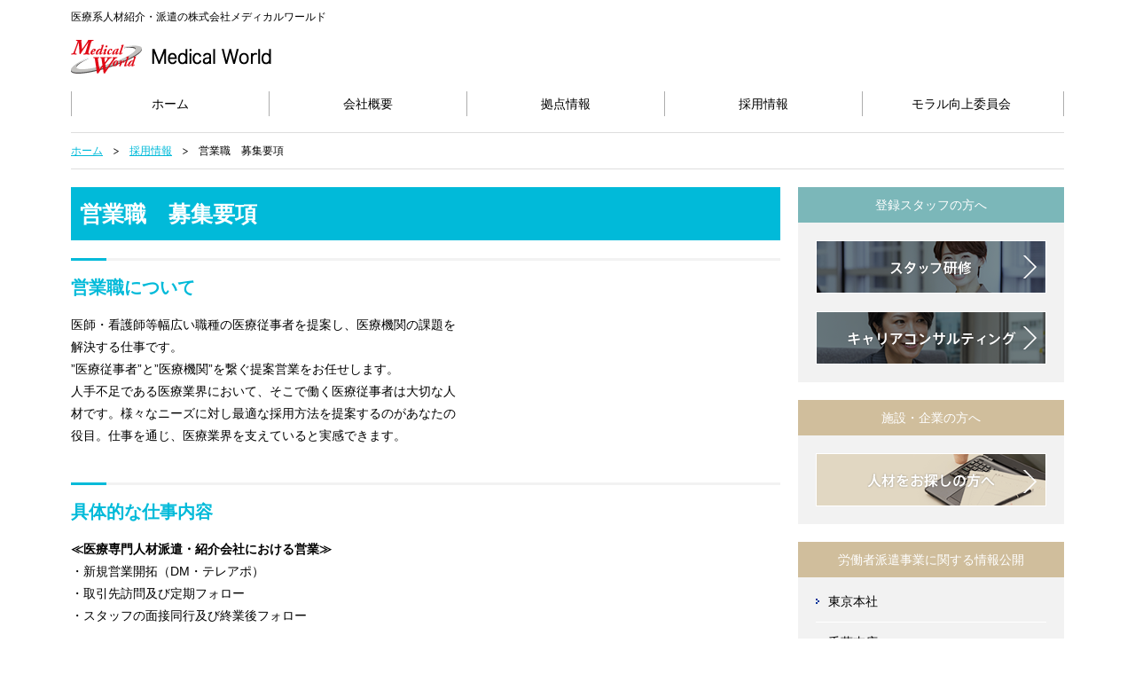

--- FILE ---
content_type: text/html; charset=UTF-8
request_url: https://home.medicalworld.co.jp/recruit_wp/%E5%96%B6%E6%A5%AD%E8%81%B7%E3%80%80%E5%8B%9F%E9%9B%86%E8%A6%81%E9%A0%85/
body_size: 18808
content:
<!DOCTYPE html>
<html lang="ja">
<head>
<meta charset="UTF-8">
<meta name="description" content="">
<meta name="keywords" content="">
<!-- Global site tag (gtag.js) - Google Analytics -->
<script async src="https://www.googletagmanager.com/gtag/js?id=UA-135976538-2"></script>
<script>
  window.dataLayer = window.dataLayer || [];
  function gtag(){dataLayer.push(arguments);}
  gtag('js', new Date());

  gtag('config', 'UA-135976538-2');
</script>
<meta http-equiv="x-ua-compatible" content="ie=edge">
<meta name="viewport" content="width=device-width, initial-scale=1, shrink-to-fit=no, maximum-scale=1.0, user-scalable=no">
<meta name="format-detection" content="telephone=no">

<script>(function(html){html.className = html.className.replace(/\bno-js\b/,'js')})(document.documentElement);</script>
<title>営業職　募集要項 | 株式会社メディカルワールド</title>

<!-- All In One SEO Pack 3.7.0[803,840] -->
<script type="application/ld+json" class="aioseop-schema">{}</script>
<link rel="canonical" href="https://home.medicalworld.co.jp/recruit_wp/営業職　募集要項/" />
			<script type="text/javascript" >
				window.ga=window.ga||function(){(ga.q=ga.q||[]).push(arguments)};ga.l=+new Date;
				ga('create', 'UA-135976538-2', 'auto');
				// Plugins
				
				ga('send', 'pageview');
			</script>
			<script async src="https://www.google-analytics.com/analytics.js"></script>
			<!-- All In One SEO Pack -->
<link rel='dns-prefetch' href='//s.w.org' />
<link rel="alternate" type="application/rss+xml" title="株式会社メディカルワールド &raquo; フィード" href="https://home.medicalworld.co.jp/feed/" />
<link rel="alternate" type="application/rss+xml" title="株式会社メディカルワールド &raquo; コメントフィード" href="https://home.medicalworld.co.jp/comments/feed/" />
		<script type="text/javascript">
			window._wpemojiSettings = {"baseUrl":"https:\/\/s.w.org\/images\/core\/emoji\/11\/72x72\/","ext":".png","svgUrl":"https:\/\/s.w.org\/images\/core\/emoji\/11\/svg\/","svgExt":".svg","source":{"concatemoji":"https:\/\/home.medicalworld.co.jp\/admin\/wp-includes\/js\/wp-emoji-release.min.js?ver=4.9.8"}};
			!function(a,b,c){function d(a,b){var c=String.fromCharCode;l.clearRect(0,0,k.width,k.height),l.fillText(c.apply(this,a),0,0);var d=k.toDataURL();l.clearRect(0,0,k.width,k.height),l.fillText(c.apply(this,b),0,0);var e=k.toDataURL();return d===e}function e(a){var b;if(!l||!l.fillText)return!1;switch(l.textBaseline="top",l.font="600 32px Arial",a){case"flag":return!(b=d([55356,56826,55356,56819],[55356,56826,8203,55356,56819]))&&(b=d([55356,57332,56128,56423,56128,56418,56128,56421,56128,56430,56128,56423,56128,56447],[55356,57332,8203,56128,56423,8203,56128,56418,8203,56128,56421,8203,56128,56430,8203,56128,56423,8203,56128,56447]),!b);case"emoji":return b=d([55358,56760,9792,65039],[55358,56760,8203,9792,65039]),!b}return!1}function f(a){var c=b.createElement("script");c.src=a,c.defer=c.type="text/javascript",b.getElementsByTagName("head")[0].appendChild(c)}var g,h,i,j,k=b.createElement("canvas"),l=k.getContext&&k.getContext("2d");for(j=Array("flag","emoji"),c.supports={everything:!0,everythingExceptFlag:!0},i=0;i<j.length;i++)c.supports[j[i]]=e(j[i]),c.supports.everything=c.supports.everything&&c.supports[j[i]],"flag"!==j[i]&&(c.supports.everythingExceptFlag=c.supports.everythingExceptFlag&&c.supports[j[i]]);c.supports.everythingExceptFlag=c.supports.everythingExceptFlag&&!c.supports.flag,c.DOMReady=!1,c.readyCallback=function(){c.DOMReady=!0},c.supports.everything||(h=function(){c.readyCallback()},b.addEventListener?(b.addEventListener("DOMContentLoaded",h,!1),a.addEventListener("load",h,!1)):(a.attachEvent("onload",h),b.attachEvent("onreadystatechange",function(){"complete"===b.readyState&&c.readyCallback()})),g=c.source||{},g.concatemoji?f(g.concatemoji):g.wpemoji&&g.twemoji&&(f(g.twemoji),f(g.wpemoji)))}(window,document,window._wpemojiSettings);
		</script>
		<style type="text/css">
img.wp-smiley,
img.emoji {
	display: inline !important;
	border: none !important;
	box-shadow: none !important;
	height: 1em !important;
	width: 1em !important;
	margin: 0 .07em !important;
	vertical-align: -0.1em !important;
	background: none !important;
	padding: 0 !important;
}
</style>
<link rel='https://api.w.org/' href='https://home.medicalworld.co.jp/wp-json/' />
<link rel="EditURI" type="application/rsd+xml" title="RSD" href="https://home.medicalworld.co.jp/admin/xmlrpc.php?rsd" />
<link rel="wlwmanifest" type="application/wlwmanifest+xml" href="https://home.medicalworld.co.jp/admin/wp-includes/wlwmanifest.xml" /> 
<link rel='prev' title='人材コーディネーター募集要項' href='https://home.medicalworld.co.jp/recruit_wp/%e4%ba%ba%e6%9d%90%e3%82%b3%e3%83%bc%e3%83%87%e3%82%a3%e3%83%8d%e3%83%bc%e3%82%bf%e3%83%bc%e5%8b%9f%e9%9b%86%e8%a6%81%e9%a0%85/' />
<link rel='next' title='総務・経理　募集要項' href='https://home.medicalworld.co.jp/recruit_wp/%e7%b7%8f%e5%8b%99%e3%83%bb%e7%b5%8c%e7%90%86%e3%80%80%e5%8b%9f%e9%9b%86%e8%a6%81%e9%a0%85/' />
<meta name="generator" content="WordPress 4.9.8" />
<link rel='shortlink' href='https://home.medicalworld.co.jp/?p=156' />
<link rel="alternate" type="application/json+oembed" href="https://home.medicalworld.co.jp/wp-json/oembed/1.0/embed?url=https%3A%2F%2Fhome.medicalworld.co.jp%2Frecruit_wp%2F%25e5%2596%25b6%25e6%25a5%25ad%25e8%2581%25b7%25e3%2580%2580%25e5%258b%259f%25e9%259b%2586%25e8%25a6%2581%25e9%25a0%2585%2F" />
<link rel="alternate" type="text/xml+oembed" href="https://home.medicalworld.co.jp/wp-json/oembed/1.0/embed?url=https%3A%2F%2Fhome.medicalworld.co.jp%2Frecruit_wp%2F%25e5%2596%25b6%25e6%25a5%25ad%25e8%2581%25b7%25e3%2580%2580%25e5%258b%259f%25e9%259b%2586%25e8%25a6%2581%25e9%25a0%2585%2F&#038;format=xml" />

<script src="https://code.jquery.com/jquery-3.2.1.min.js"></script>
<script src="/assets/common/js/jquery.cookie.js"></script>
<script src="/assets/common/js/function.js?201811291"></script>

<!-- Global site tag (gtag.js) - Google Analytics -->
<script async src="https://www.googletagmanager.com/gtag/js?id=UA-135976538-2"></script>
<script>
  window.dataLayer = window.dataLayer || [];
  function gtag(){dataLayer.push(arguments);}
  gtag('js', new Date());

  gtag('config', 'UA-135976538-2');
</script>
<meta http-equiv="x-ua-compatible" content="ie=edge">
<meta name="viewport" content="width=device-width, initial-scale=1, shrink-to-fit=no">
<meta name="format-detection" content="telephone=no">
<link rel="stylesheet" href="/assets/common/css/style.css">
<link rel="shortcut icon" href="https://home.medicalworld.co.jp/favicon.ico">
<link rel="stylesheet" href="/assets/top/css/style.css">

</head>
<body class="recruit_wp-template-default single single-recruit_wp postid-156 has-header-image has-sidebar colors-light">

<header class="c-header">
	<div class="c-wrapper">
		<h1 class="c-header-txt">医療系人材紹介・派遣の株式会社メディカルワールド</h1>
		<p class="c-header-logo"><a href="/">Medical World</a></p>
		<nav class="c-header-nav">
			<p class="c-header-spnav-menu"><a href="#"><span>メニュー</span></a></p>

<ul id="menu-header_menu" class="c-cfx menu"><li id="menu-item-8" class="menu-item menu-item-type-custom menu-item-object-custom menu-item-8"><a href="/">ホーム</a></li>
<li id="menu-item-9" class="menu-item menu-item-type-custom menu-item-object-custom menu-item-9"><a href="/outline/">会社概要</a></li>
<li id="menu-item-10" class="menu-item menu-item-type-custom menu-item-object-custom menu-item-10"><a href="/base/">拠点情報</a></li>
<li id="menu-item-11" class="menu-item menu-item-type-custom menu-item-object-custom menu-item-11"><a href="/recruit/">採用情報</a></li>
<li id="menu-item-12" class="menu-item menu-item-type-custom menu-item-object-custom menu-item-12"><a href="/moral/">モラル向上委員会</a></li>
</ul>
		</nav>
	</div>
</header>

<div class="c-main">


	<nav class="c-crumbs">
		<div class="c-wrapper">
			<ul class="c-cfx">
				<li><a href="/">ホーム</a></li><li><a href="/recruit/">採用情報</a></li><li><span>営業職　募集要項</span></li>
			</ul>
		</div>
	</nav>

	<div class="c-wrapper c-cfx">

		<div class="c-contents">
        
			<div class="c-ttl-01-wrp">
				<h1 class="c-ttl-01"><span>営業職　募集要項</span></h1>
			</div>
            
				<div>
<h2 class="c-ttl-02"><span>営業職について</span></h2>
<div>
<div class="c-contentbox-01 c-cfx">
<div class="c-contentbox-01-01">
<p>医師・看護師等幅広い職種の医療従事者を提案し、医療機関の課題を解決する仕事です。</p>
<p>”医療従事者”と”医療機関”を繋ぐ提案営業をお任せします。</p>
<p>人手不足である医療業界において、そこで働く医療従事者は大切な人材です。様々なニーズに対し最適な採用方法を提案するのがあなたの役目。仕事を通じ、医療業界を支えていると実感できます。</p>
</div>
</div>
</div>
</div>
<div class="c-mt-c4">
<h2 class="c-ttl-02"><span>具体的な仕事内容</span></h2>
<div>
<p><strong>≪医療専門人材派遣・紹介会社における営業≫</strong></p>
<p>・新規営業開拓（DM・テレアポ）</p>
<p>・取引先訪問及び定期フォロー</p>
<p>・スタッフの面接同行及び終業後フォロー</p>
</div>
</div>
<div class="c-mt-c4">
<h2 class="c-ttl-02"><span>応募資格</span></h2>
<div>
<p>≪職種・業種未経験、第二新卒を歓迎します！≫<br />
※高卒以上</p>
</div>
</div>
<div class="c-mt-c4">
<h2 class="c-ttl-02"><span>雇用形態</span></h2>
<div>
<p>正社員<br />
※試用期間（3ヶ月）があります。その間の給与・待遇に変化はありません。</p>
</div>
</div>
<div class="c-mt-c4">
<h2 class="c-ttl-02"><span>勤務地</span></h2>
<div>
<div>
<p>【東京本社】</p>
<p>〒105-0021<br />
東京都港区東新橋2-9-5　パラッツォマレーア4F・6F<br class="c-pc-none" /><a href="/base/tokyo/access.php" class="c-btn-04"><span>MAP</span></a><br />
各線「新橋駅」より徒歩8分<br />
都営大江戸線「汐留駅」より徒歩5分<br />
JR京浜東北線・山手線「浜松町駅」より徒歩8分</p>
</div>
<div class="c-mt-c2">
<p><span style="font-size: 14px;">※転勤は基本的にはありませんが、意思を確認したうえで相談することがあります。</span></p>
</div>
</div>
</div>
<div class="c-mt-c4">
<h2 class="c-ttl-02"><span>勤務時間</span></h2>
<div>
<p>9：00～18：00（休憩60分）</p>
<div class="c-mt-c2">
<p>※1年単位の変形労働時間制・週平均40時間以内。</p>
<p>※時期により8：00～20：00（シフト制）を採用します。</p>
</div>
</div>
</div>
<div class="c-mt-c4">
<h2 class="c-ttl-02"><span>給与</span></h2>
<div>
<p>月給18.8万円～24.0万円　＋賞与年2回<br />
高卒／月給18.8万円～短大・専門卒／月給20万円～<br />
大卒／月給21.6万円～</p>
<p>※当社規定により、経験・能力を考慮し、決定します。</p>
</div>
</div>
<div class="c-mt-c4">
<h2 class="c-ttl-02"><span>休日・休暇</span></h2>
<div>
<p>■完全週休2日制（土・日）</p>
<p>■祝日</p>
<p>■年末年始（12/30〜1/3）</p>
<p>■GW</p>
<p>■有給休暇</p>
<p>■慶弔休暇</p>
<p>【年間休日121日】</p>
</div>
</div>
<div class="c-mt-c3">
<h2 class="c-ttl-02"><span>福利厚生・待遇</span></h2>
<div>
<p>■昇給年1回（4月）</p>
<p>■賞与年2回（7月・12月）</p>
<p>■決算期賞与（業績による）</p>
<p>■交通費全額支給</p>
<p>■社会保険完備（雇用・労災・健康・厚生年金）</p>
<p>■役職手当</p>
</div>
</div>
<div class="c-mt-c4">
<h2 class="c-ttl-08"><span>応募・選考について</span></h2>
<div class=" c-mt-c3">
<h3 class="c-ttl-02"><span>入社までの流れ</span></h3>
<dl class="c-step">
<dt><span>1</span>履歴書・職務経歴書による書類選考</dt>
<dd>
<div class="c-step-dd-inner c-cfx">
<p class="c-step-dd-inner-pic"><img src="/assets/recruit/img/p-flow-01.jpg" alt="" /></p>
<p><!--


<div class="c-step-dd-inner-txts"></div>


--></p>
</div>
</dd>
</dl>
<dl class="c-step">
<dt><span>2</span>1次面接</dt>
<dd>
<div class="c-step-dd-inner c-cfx">
<p class="c-step-dd-inner-pic"><img src="/assets/recruit/img/p-flow-02.jpg" alt="" /></p>
<p><!--


<div class="c-step-dd-inner-txts"></div>


--></p>
</div>
</dd>
</dl>
<dl class="c-step">
<dt><span>3</span>2次面接（必要に応じ）</dt>
<dd>
<div class="c-cfx">
<p class="c-step-dd-inner-pic"><img src="/assets/recruit/img/p-flow-03.jpg" alt="" /></p>
<p><!--


<div class="c-step-dd-inner-txts"></div>


--></p>
</div>
</dd>
</dl>
<dl class="c-step">
<dt><span>4</span>内定！</dt>
<dd>
<div class="c-cfx">
<p class="c-step-dd-inner-pic"><img src="/assets/recruit/img/p-flow-04.jpg" alt="" /></p>
<div class="c-step-dd-inner-txts">
<p class="c-att-01">※ご応募から内定まで約1～3週間を想定しています。</p>
<p class="c-att-01">※営業職の募集勤務地は東京本社です。</p>
<p class="c-att-01">※面接日・入社日は希望を考慮します。</p>
</div>
</div>
</dd>
</dl>
</div>
<div class=" c-mt-c4">
<h3 class="c-ttl-02"><span>応募受付方法</span></h3>
<p>当ページの応募フォームもしくはお電話にてご応募ください。</p>
</div>
<div class=" c-mt-c4">
<h3 class="c-ttl-02"><span>面接地</span></h3>
<p>【東京本社】</p>
<p>〒105-0021 東京都港区東新橋2-9-5　パラッツォマレーア6F</p>
</div>
<div class=" c-mt-c4">
<h3 class="c-ttl-02"><span>連絡先</span></h3>
<p>【東京本社】</p>
<p>〒105-0021 東京都港区東新橋2-9-5　パラッツォマレーア4・5・6F</p>
<p>採用担当</p>
<p>TEL：<a href="tel:0354044830" class="c-tellink">03-5404-4830</a></p>
</div>
</div>
                
			<div class="c-mt-c4">
				<p class="c-btn-01"><a href="/recruit/form/"><span>採用エントリーフォーム</span></a></p>
			</div>

		</div>

		<div class="c-side">


<aside id="secondary" class="widget-area" role="complementary" aria-label="ブログサイドバー">
	<section id="custom_html-2" class="widget_text widget widget_custom_html"><div class="textwidget custom-html-widget">			<dl class="c-side-ind">
				<dt>登録スタッフの方へ</dt>
				<dd>
					<ul>
						<li><a href="https://www.medicalworld.co.jp/training_staff/"><img src="/assets/common/img/bt-side-02_off.png" alt="スタッフ研修"></a></li>
						<li><a href="https://www.medicalworld.co.jp/career/"><img src="/assets/common/img/bt-side-01_off.png" alt="キャリアコンサルティング"></a></li>
					</ul>
				</dd>
			</dl></div></section><section id="custom_html-3" class="widget_text widget widget_custom_html"><div class="textwidget custom-html-widget">			<dl class="c-side-ent">
				<dt>施設・企業の方へ</dt>
				<dd>
					<ul>
						<li><a href="https://www.medicalworld.co.jp/customer/"><img src="/assets/common/img/bt-side-03_off.png" alt="人材をお探しの方へ"></a></li>
					</ul>
				</dd>
			</dl></div></section><section id="custom_html-4" class="widget_text widget widget_custom_html"><div class="textwidget custom-html-widget">			<dl class="c-side-info">
				<dt>労働者派遣事業に関する情報公開</dt>
				<dd>
					<ul>
						<li><a href="/assets//pdf/hakenhou_tokyo.pdf" target="_blank">東京本社</a></li>
						<li><a href="/assets/pdf/hakenhou_chiba.pdf" target="_blank">千葉支店</a></li>
						<li><a href="/assets/pdf/hakenhou_yokohama.pdf" target="_blank">横浜支店</a></li>
					</ul>
				</dd>
			</dl></div></section><section id="custom_html-5" class="widget_text widget widget_custom_html"><div class="textwidget custom-html-widget">

			<dl class="c-side-info">
				<dt>派遣社員就業規則</dt>
				<dd>
					<ul>
						<li><a href="/assets/pdf/haken_shugyo_kisoku.pdf" target="_blank">派遣社員就業規則</a></li>
					</ul>
				</dd>
			</dl></div></section></aside><!-- #secondary -->

		</div>

	</div>
    

</div>


<footer class="c-footer">
	<div class="c-footer-gotop">
		<div class="c-wrapper">
			<a href="#" class="js-scroll"><span>ページの先頭へ</span></a>
		</div>
	</div>
	<div class="c-footer-nav">
		<div class="c-wrapper">
			<div class="c-footer-nav-wrapper-01">
				<p><a href="/"><img src="/assets/common/img/logo-footer-pc.png" alt="メディカルワールド"></a></p>
				<p class="pmark"><a href="https://privacymark.jp/" target="_blank"><img src="/assets/common/img/25000253_WH_jp.png" alt="メディカルワールド"></a></p>
			</div>
			<div class="c-footer-nav-wrapper-02 c-cfx">
				<div class="menu-footer_left-container c-footer-nav-01"><ul id="menu-footer_left" class="menu"><li id="menu-item-13" class="menu-item menu-item-type-custom menu-item-object-custom menu-item-13"><a href="/outline/"><span>会社概要</span></a></li>
<li id="menu-item-14" class="menu-item menu-item-type-custom menu-item-object-custom menu-item-14"><a href="/base/"><span>拠点情報</span></a></li>
<li id="menu-item-15" class="menu-item menu-item-type-custom menu-item-object-custom menu-item-15"><a href="/recruit/"><span>採用情報</span></a></li>
</ul></div>				<div class="menu-footer_center-container c-footer-nav-02"><ul id="menu-footer_center" class="menu"><li id="menu-item-16" class="menu-item menu-item-type-custom menu-item-object-custom menu-item-16"><a href="/moral/"><span>モラル向上委員会</span></a></li>
<li id="menu-item-17" class="menu-item menu-item-type-custom menu-item-object-custom menu-item-17"><a href="/info/"><span>インフォメーション</span></a></li>
</ul></div>				<div class="menu-footer_right-container c-footer-nav-03"><ul id="menu-footer_right" class="menu"><li id="menu-item-18" class="menu-item menu-item-type-custom menu-item-object-custom menu-item-18"><a href="https://www.medicalworld.co.jp/"><span>メディカルワールド求人・求職サイト</span></a></li>
<li id="menu-item-351" class="menu-item menu-item-type-post_type menu-item-object-page menu-item-351"><a href="https://home.medicalworld.co.jp/privacy/"><span>プライバシーポリシー</span></a></li>
<li id="menu-item-356" class="menu-item menu-item-type-custom menu-item-object-custom menu-item-356"><a href="https://home.medicalworld.co.jp/assets/pdf/haken_shugyo_kisoku.pdf"><span>派遣社員就業規則</span></a></li>
</ul></div>			</div>
		</div>
	</div>
	<div class="c-footer-copyright">
		<div class="c-wrapper">
			<p>(c) Medical World Co.,Ltd.</p>
		</div>
	</div>
	</div>
</footer>

<script type='text/javascript' src='https://home.medicalworld.co.jp/admin/wp-includes/js/wp-embed.min.js?ver=4.9.8'></script>

</body>
</html>

--- FILE ---
content_type: text/css
request_url: https://home.medicalworld.co.jp/assets/common/css/style.css
body_size: 47311
content:
@charset "UTF-8";
/*
*******************************************************************************************************
# common
*******************************************************************************************************
*/

/* reset
------------------------------------------*/

html, body, div, span, object, iframe, h1, h2, h3, h4, h5, h6, p, blockquote, pre, abbr, address, cite, code, del, dfn, em, img, ins, kbd, q, samp, small, strong, sub, sup, var, b, i, dl, dt, dd, ol, ul, li, fieldset, form, option, label, legend, table, caption, tbody, tfoot, thead, tr, th, td, article, aside, canvas, details, figcaption, figure, footer, header, hgroup, menu, nav, section, summary, time, mark, audio, video {
	margin:0;
	padding:0;
	outline:0;
	border:0;
	font-size:100%;
}

article, aside, dialog, figure, footer, header, hgroup, nav, section {
	display:block;
}

table{
	border-collapse:collapse;
	border-spacing:0;
}

caption,th{
	text-align:left;
}

input{
	margin:0;
	padding:0;
	outline:0;
	font-size:100%;
	-webkit-text-size-adjust:none;
}
/*
input, button, textarea, select{
	margin: 0;
	padding: 0;
	background: none;
	border: none;
	border-radius: 0;
	outline: none;
	-webkit-appearance: none;
	-moz-appearance: none;
	appearance: none;
}
*/
input[type="text"]{
	margin: 0;
	padding: 0;
	background: none;
	border: none;
	border-radius: 0;
	outline: none;
	-webkit-appearance: none;
	-moz-appearance: none;
	appearance: none;
}

input, select {
	vertical-align:middle;
}

ul, ol {
	list-style-type:none;
}

fieldset,img{
	border:none;
}

img {
	vertical-align:bottom;
	width:100%;
	height:auto;
}

sub{
	font-size:40%;
}

sup{
	font-size:40%;
}



/*
*******************************************************************************************************
# common
*******************************************************************************************************
*/

/* clearfix
------------------------------------------*/

.c-cfx{
	zoom:1;
}

.c-cfx:after{
	content:" ";
	display:block;
	height:0;
	clear:both;
	visibility:hidden;
}

.c-cfx {
	display: block;
}



/* link
------------------------------------------*/

a:link,
a:active,
a:hover,
a:visited{
	color:#01bad9;
	-webkit-tap-highlight-color:rgba(0,0,0,0.25);
	font-size:100%;
	text-decoration:underline;
}

a:hover{
	color:#008aa8;
	text-decoration:underline;
}

.c-hovr .c-aovr,
a:hover .c-aovr,
a.c-aovr:hover{
	-ms-filter:"progid:DXImageTransform.Microsoft.Alpha(Opacity=70)";
	filter: alpha(opacity=70);
	-moz-opacity:0.70;
	-khtml-opacity: 0.70;
	opacity: 0.70;
	zoom:1;
}

a.c-tellink{
	color:#000000;
	text-decoration:none;
}



/* pc-none / sp-none
------------------------------------------*/

.c-pc-none{
	display:none;
}

.c-sp-none{
	display:block;
}

@media only screen and (max-width: 767px){

	.c-pc-none{
		display:block;
	}

	.c-sp-none{
		display:none;
	}

}



/* body
------------------------------------------*/

body{
	background: #ffffff;
	-webkit-text-size-adjust:none;
	-ms-text-size-adjust:none;
	margin:0;
	color:#000000;
	font-size:62.5%;
	line-height:1.8;
	font-family: "ヒラギノ角ゴProN W3", "Hiragino Kaku Gothic ProN", "メイリオ", Meiryo, "ＭＳ Ｐゴシック", "MS PGothic", sans-serif;
	position:relative;
	word-break:break-all;
}

@media only screen and (max-width: 767px){

	body{
		width:100%;
	}

}



/*
*******************************************************************************************************
# layout
*******************************************************************************************************
*/

/* header
------------------------------------------*/

.c-header{
	padding:0 20px;
	text-align:center;
}

.c-header .c-wrapper{
	width:100%;
	max-width:1120px;
	height:149px;
/*	border-bottom:solid 1px #dedede;*/
	margin:0 auto;
	text-align:left;
	position:relative;
}

.c-header-txt{
	position:absolute;
	top:10px;
	left:0;
	font-size:12px;
	line-height:1.5;
	font-weight:400;
}

.c-header-logo{
	position:relative;
	top:44px;
	left:0;
	width:260px;
	height:40px;
}

.c-header-logo a{
	display:block;
	width:230px;
	height:40px;
	text-indent:-9999px;
	background:url('../img/logo-header-pc.png') no-repeat 0 0;
	background-size:230px 40px;
}

.c-header-nav{
	position:absolute;
	top:103px;
	left:0;
	width:100%;
}

.c-header-spnav-menu{
	display:none;
}

.c-header-nav ul{
	display:table;
	width:100%;
	height:28px;
	box-sizing:border-box;
	border-right:solid 1px #adadad;
}

.c-header-nav li{
	display:table-cell;
	width:20%;
	height:28px;
	box-sizing:border-box;
	border-left:solid 1px #adadad;
	text-align:center;
	vertical-align:middle;
}

.c-header-nav li a{
	display:block;
	font-size:14px;
	line-height:1;
	color:#000000;
	text-decoration:none;
}

.c-header-nav li a:hover{
	color:#01bad9;
}

.c-header-nav li a.js-act{
	color:#01bad9;
	font-weight:700;
}

.c-header-nav li:nth-of-type(7) a span{
	displayinline-block;
	padding:0 0 0 20px;
	position:relative;
}

.c-header-nav li:nth-of-type(7) a span:before{
	position:absolute;
	top:50%;
	left:0;
	margin:-8px 0 0 0;
	content:"";
	width:15px;
	height:15px;
	background:url('../img/icn-blank-darkblue.png') no-repeat 0 0;
	background-size:15px 15px;
}

.c-header-staff{
	position:absolute;
	top:0;
	right:0;
	width:18.3928%;
	min-width:180px;
	height:40px;
}

.c-header-staff > p{
	display:table;
	width:100%;
	height:40px;
}

.c-header-staff > p > a{
	display:table-cell;
	text-align:center;
	vertical-align:middle;
	background:#7bb7b9;
	border-radius:0 0 3px 3px;
	font-size:14px;
	line-height:1.2;
	color:#ffffff;
	text-decoration:none;
}

.c-header-staff > p > a > span{
	display:inline-block;
	padding:0 0 0 20px;
	position:relative;
}

.c-header-staff > p > a > span:before{
	position:absolute;
	top:50%;
	left:0;
	margin:-7px 0 0 0;
	content:"";
	width:14px;
	height:14px;
	background:url('../img/icn-arrow-blue.png') #ffffff no-repeat center center;
	background-size:4px 6px;
	border-radius:50%;
}

.c-header-sp{
	display:none;
}

@media only screen and (max-width: 767px){

	.c-header{
		padding:0 0;
		background:#ffffff;
		position:relative;
		z-index:89;
	}

	.c-header .c-wrapper{
		width:100%;
		height:45px;
		border-bottom:solid 1px #ffffff;
		position:relative;
	}

	.c-header-txt{
		display:none;
	}

	.c-header-logo{
		position:absolute;
		top:50%;
		left:50%;
		width:115px;
		height:20px;
		margin:-10px 0 0 -57.5px;
		z-index:91;
	}

	.c-header-logo a{
		display:block;
		width:115px;
		height:20px;
		text-indent:-9999px;
		background:url('../img/logo-header-pc.png') no-repeat 0 0;
		background-size:115px 20px;
		text-decoration:none;
	}

	.c-header-nav{
		position:absolute;
		top:0;
		left:0;
	}

	.c-header-spnav-menu{
		position:relative;
		display:table;
		width:45px;
		height:45px;
		background:#01bad9;
		z-index:90;
	}

	.c-header-spnav-menu a{
		display:table-cell;
		vertical-align:middle;
		text-align:center;
		text-decoration:none !important;
	}

	.c-header-spnav-menu a:hover{
		text-decoration:none;
	}

	.c-header-spnav-menu a > span{
		display:block;
		padding:30px 0 0 0;
		font-size:8px;
		line-height:10px;
		color:#ffffff;
		position:relative;
	}

	.c-header-spnav-menu a > span:before{
		position:absolute;
		top:50%;
		left:50%;
		width:18px;
		height:18px;
		margin:-9px 0 0 -9px;
		content:"";
		background:url('../img/icn-spnav-menu.png') no-repeat 0 0;
		background-size:18px 18px;
	}

	.c-header-nav ul{
		display:table;
		width:100%;
		height:auto;
		border-right:none;
		background:#ffffff;
		border-top:solid 1px #adadad;
		display:none;
		position:relative;
		z-index:100;
	}

	.c-header-nav li{
		display:block;
		width:100%;
		height:auto;
		border-left:none;
		border-bottom:solid 1px #adadad;
		text-align:left;
	}

	.c-header-nav li a{
		display:block;
		padding:10px;
		font-size:12px;
		line-height:1.2;
		color:#000000;
		text-decoration:none;
	}

	.c-header-nav li a.js-act{
		color:#000000;
		font-weight:400;
	}

	.c-header-staff{
		position:absolute;
		top:0;
		right:10px;
		width:140px;
		min-width:initial;
		height:30px;
	}

	.c-header-staff > p{
		display:table;
		width:100%;
		height:30px;
	}

	.c-header-staff > p > a{
		display:table-cell;
		text-align:center;
		vertical-align:middle;
		background:#7bb7b9;
		border-radius:0 0 3px 3px;
		font-size:10px;
		line-height:1.2;
		color:#ffffff;
		text-decoration:none;
	}

	.c-header-staff > p > a > span{
		display:inline-block;
		padding:0 0 0 16px;
		position:relative;
	}

	.c-header-staff > p > a > span:before{
		position:absolute;
		top:50%;
		left:0;
		margin:-6px 0 0 0;
		content:"";
		width:12px;
		height:12px;
		background:url('../img/icn-arrow-blue.png') #ffffff no-repeat center center;
		background-size:4px 6px;
		border-radius:50%;
	}

	.c-header-sp{
		display:block;
		box-sizing:border-box;
		position:absolute;
		top:37px;
		width:100%;
		height:45px;
		padding:0 0 0 45px;
		border-top:solid 1px #adadad;
	}

	.c-header-sp-nav{
		display:table;
		width:100%;
		height:45px;
	}

	.c-header-sp-nav-01{
		position:relative;
		display:table-cell;
		width:50%;
		vertical-align:middle;
		text-align:center;
		z-index:98;
	}

	.c-header-sp-nav-01 a{
		display:block;
		height:45px;
	}

	.c-header-sp-nav-01 a > span{
		display:inline-block;
		height:45px;
		line-height:45px;
		padding:0 0 0 25px;
		position:relative;
	}

	.c-header-sp-nav-01 a > span:before{
		position:absolute;
		top:50%;
		left:0;
		width:17px;
		height:20px;
		margin:-10px 0 0 0;
		content:"";
		background:url('../img/icn-spnav-search.png') no-repeat 0 0;
		background-size:17px 20px;
	}

	.c-header-sp-nav-02{
		position:relative;
		display:table-cell;
		width:50%;
		vertical-align:middle;
		text-align:center;
		z-index:98;
	}

	.c-header-sp-nav-02 a{
		display:block;
		height:45px;
	}

	.c-header-sp-nav-02 a > span{
		display:inline-block;
		height:45px;
		line-height:45px;
		padding:0 0 0 16px;
		position:relative;
	}

	.c-header-sp-nav-02 a > span:before{
		position:absolute;
		top:50%;
		left:0;
		width:11px;
		height:20px;
		margin:-10px 0 0 0;
		content:"";
		background:url('../img/icn-spnav-ragist.png') no-repeat 0 0;
		background-size:11px 20px;
	}

}



/* main
------------------------------------------*/

.c-main{
	padding:0 20px 70px 20px;
	text-align:center;
}

.c-main .c-wrapper{
	width:100%;
	max-width:1120px;
	margin:0 auto;
	text-align:left;
}

@media only screen and (max-width: 767px){

	.c-main{
		padding:0 0 0 0;
	}

}



/* crumbs
------------------------------------------*/

.c-crumbs{
	margin:0 0 20px 0;
}

.c-crumbs .c-wrapper{
	width:100%;
	max-width:1120px;
	margin:0 auto;
	text-align:left;
	border-top:solid 1px #dedede;
	border-bottom:solid 1px #dedede;
	font-size:12px;
	line-height:1.5;
}

.c-crumbs ul {
	padding:11px 0;
}

.c-crumbs ul > li{
	display:inline-block;
	margin:0 1em 0 0;
	padding:0 1.5em 0 0;
	background:url('../img/icn-arrow-crumbs.png') no-repeat right center;
	background-size:6px 7px;
}

.c-crumbs ul > li:last-child{
	background:none;
	margin:0 0 0 0;
	padding:0 0 0 0;
}

.c-crumbs ul > li:last-child{
	margin:0 0 0 0;
}

@media only screen and (max-width: 767px){

	.c-crumbs{
		display:none;
	}

}



/* contents
------------------------------------------*/

.c-contents{
	float:left;
	width:71.4286%;
	font-size:14px;
	line-height:1.8;
}

.c-contents.c-contents-wide{
	float:none;
	width:100%;
}

.c-contents-wide-inner-01{
	padding:0 100px;
}

@media only screen and (max-width: 767px){

	.c-contents{
		float:none;
		width:auto;
		padding:0 10px 30px 10px;
		line-height:1.5;
	}

	.c-contents.c-contents-wide{
		width:auto;
		padding:0 10px 30px 10px;
	}

	.c-contents-wide-inner-01{
		padding:0 0;
	}

}



/* side
------------------------------------------*/

.c-side{
	float:right;
	width:26.7857%;
}

.c-side-ind{

}

.c-side-ind dt{
	background:#7bb7b9;
	text-align:center;
	font-size:14px;
	line-height:20px;
	padding:10px 0;
	color:#ffffff;
}

.c-side-ind dd{
	background:#f2f2f2;
	padding:20px;
}

.c-side-ind dd > ul > li{
	margin:20px 0 0 0;
}

.c-side-ind dd > ul > li:first-child{
	margin:0 0 0 0;
}

.c-side-ent{
	margin:20px 0 0 0;
}

.c-side-ent dt{
	background:#d0be9c;
	text-align:center;
	font-size:14px;
	line-height:20px;
	padding:10px 0;
	color:#ffffff;
}

.c-side-ent dd{
	background:#f2f2f2;
	padding:20px;
}

.c-side-ent dd > ul > li{
	margin:20px 0 0 0;
}

.c-side-ent dd > ul > li:first-child{
	margin:0 0 0 0;
}

.c-side-info{
	margin:20px 0 0 0;
}

.c-side-info dt{
	background:#d0be9c;
	text-align:center;
	font-size:14px;
	line-height:20px;
	padding:10px 0;
	color:#ffffff;
}

.c-side-info dd{
	background:#f2f2f2;
	padding:5px 20px;
}

.c-side-info dd > ul > li{
	border-top:solid 1px #ffffff;
	font-size:14px;
	line-height:1.5;
}

.c-side-info dd > ul > li:nth-of-type(1){
	border-top:none;
}

.c-side-info dd > ul > li a{
	display:block;
	padding:12px 0 12px 14px;
	color:#000000;
	text-decoration:none;
	position:relative;
}

.c-side-info dd > ul > li a:before{
	position:absolute;
	top:50%;
	left:0;
	margin:-3px 0 0 0;
	width:4px;
	height:6px;
	content:"";
	background:url('../img/icn-arrow-darkblue.png') no-repeat center center;
	background-size:4px 6px;
}

@media only screen and (max-width: 767px){

	.c-side{
		display:none;
	}

	.c-side.c-side-top{
		display:block;
		float:none;
		width:auto;
		padding:0 10px 20px 10px;
		margin:20px 0 0 0;
	}

	.c-side-ind dt{
		background:none;
		text-align:left;
		font-size:14px;
		line-height:1.5;
		font-weight:700;
		color:#7bb7b9;
		padding:0 0;
	}

	.c-side-ind dd{
		background:#ffffff;
		padding:0;
	}

	.c-side-ind dd > ul > li{
		margin:10px 0 0 0;
	}

	.c-side-ind dd > ul > li:first-child{
		margin:5px 0 0 0;
	}

	.c-side-ent dt{
		background:none;
		text-align:left;
		font-size:14px;
		line-height:1.5;
		font-weight:700;
		color:#d0be9c;
		padding:0 0;
	}

	.c-side-ent dd{
		background:#ffffff;
		padding:0;
	}

	.c-side-ent dd > ul > li{
		margin:10px 0 0 0;
	}

	.c-side-ent dd > ul > li:first-child{
		margin:5px 0 0 0;
	}

	.c-side-info dt{
		background:none;
		text-align:left;
		font-size:14px;
		line-height:1.5;
		font-weight:700;
		color:#d0be9c;
		padding:0 0;
	}

	.c-side-info dd{
		background:#ffffff;
		padding:0;
	}

	.c-side-info dd > ul > li{
		border-bottom:solid 1px #f2f2f2;
		font-size:14px;
		line-height:1.5;
	}

	.c-side-info dd > ul > li a{
		display:block;
		padding:6px 0 6px 12px;
		color:#000000;
		text-decoration:none;
		position:relative;
	}

}



/* footer
------------------------------------------*/

.c-footer{

}

/* footer_gotop */

.c-footer-gotop{
	background:#adadad;
}

.c-footer-gotop a span{
	display:inline-block;
	padding:0 0 0 20px;
	position:relative;
}

.c-footer-gotop a span:before{
	display:inline-block;
	position:absolute;
	top:50%;
	left:2px;
	margin:-2px 0 0 0;
	content:"";
	width:6px;
	height:4px;
	background:url('../img/icn-arrow-white-up.png') no-repeat 0 0;
	background-size:6px 4px;

}

.c-footer-gotop .c-wrapper{
	width:100%;
	max-width:1120px;
	margin:0 auto;
}

.c-footer-gotop .c-wrapper a{
	display:block;
	font-size:14px;
	line-height:20px;
	padding:8px 0;
	text-align:center;
	color:#ffffff;
}

@media only screen and (max-width: 767px){

	.c-footer-gotop .c-wrapper a{
		font-size:12px;
		line-height:16px;
		padding:4px 0;
	}

}



/* footer_nav */

.c-footer-nav{
	background:#424242;
}

.c-footer-nav .c-wrapper{
	width:100%;
	max-width:1120px;
	margin:0 auto;
	display:table;
}

.c-footer-nav-wrapper-01{
	display:table-cell;
	vertical-align:top;
	width:240px;
	padding:40px 0 0 0;
}

.c-footer-nav-wrapper-01 p{
	width:110px;
	margin:0 0 0 35px;
	display:inherit;
}
.c-footer-nav-wrapper-01 p.pmark{
	width:90px;
}

.c-footer-nav-wrapper-02{
	display:table-cell;
	vertical-align:top;
	padding:40px 0 40px 0;
	font-size:13px;
	line-height:1.8;
}

.c-footer-nav-wrapper-02 > div a{
	color:#ffffff;
	text-decoration:none;
}

.c-footer-nav-wrapper-02 > div a > span{
	display:inline-block;
	padding:0 0 0 13px;
	position:relative;
}

.c-footer-nav-wrapper-02 > div > ul > li > a{
	font-weight:700;
}

.c-footer-nav-wrapper-02 > div > ul > li > a > span:before{
	position:absolute;
	top:50%;
	left:4px;
	margin:-3px 0 0 0;
	content:"";
	width:4px;
	height:6px;
	background:url('../img/icn-arrow-white.png') no-repeat 0 0;
	background-size:4px 6px;
}

.c-footer-nav-wrapper-02 > div.c-footer-nav-03 > ul > li:nth-of-type(1) > a > span:before{
	position:absolute;
	top:50%;
	left:1px;
	margin:-4px 0 0 0;
	content:"";
	width:8px;
	height:8px;
	background:url('../img/icn-blank-white.png') no-repeat 0 0;
	background-size:8px 8px;
}

.c-footer-nav-wrapper-02 > div.c-footer-nav-01{
	float:left;
	width:260px;
}

.c-footer-nav-wrapper-02 > div.c-footer-nav-02{
	float:left;
	width:260px;
}

.c-footer-nav-wrapper-02 > div.c-footer-nav-03{
	float:left;
	width:260px;
}
/*
.c-footer-nav-wrapper-02 > div.c-footer-nav-01 > ul > li:nth-of-type(2){
	margin-top:1em;
}

.c-footer-nav-wrapper-02 > div.c-footer-nav-02 > ul > li:nth-of-type(2){
	margin-top:1em;
}

.c-footer-nav-wrapper-02 > div.c-footer-nav-02 > ul > li:nth-of-type(4){
	margin-bottom:1em;
}

.c-footer-nav-wrapper-02 > div.c-footer-nav-03 > ul > li:nth-of-type(6){
	margin-top:1em;
}
*/
@media only screen and (max-width: 767px){
/*
	.c-footer-nav{
		padding:0 10px;
	}

	.c-footer-nav .c-wrapper{
		display:block;
	}

	.c-footer-nav-wrapper-01{
		display:block;
		width:100px;
		margin:0 auto;
		padding:20px 0 0 0;
	}

	.c-footer-nav-wrapper-01 p{
		width:100px;
		margin:0;
	}

	.c-footer-nav-wrapper-02{
		display:block;
		width:auto;
		max-width:500px;
		margin:0 auto;
		padding:15px 0 20px 0;
		font-size:10px;
		line-height:1.5;
	}

	.c-footer-nav-wrapper-02 > div > ul > li > a > span:before{
		margin:-2px 0 0 0;
	}

	.c-footer-nav-wrapper-02 > div.c-footer-nav-01{
		float:left;
		width:50%;
	}

	.c-footer-nav-wrapper-02 > div.c-footer-nav-02{
		float:right;
		width:50%;
	}

	.c-footer-nav-wrapper-02 > div.c-footer-nav-03{
		float:right;
		width:50%;
	}
*/
	.c-footer-nav{
		padding:0 0;
	}

	.c-footer-nav .c-wrapper{
		display:block;
		position:relative;
		padding:0 0 75px 0;
	}

	.c-footer-nav-wrapper-01{
		display:block;
		width:130px;
		margin:0 0 0 -70px;
		padding:0 0 0 0;
		position:absolute;
		bottom:10px;
		left:50%;
		text-align:center;
	}

	.c-footer-nav-wrapper-01 p{
		width:60px;
		margin:0 0 0 0;
		display:inline-block;
	}
	.c-footer-nav-wrapper-01 p.pmark{
		width:60px;
	}

	.c-footer-nav-wrapper-02{
		display:block;
		width:auto;
		max-width:100%;
		margin:0 0;
		padding:0 0 0 0;
		font-size:12px;
		line-height:1.2;
	}

	.c-footer-nav-wrapper-02 > div.c-footer-nav-01{
		float:none;
		width:100%;
	}

	.c-footer-nav-wrapper-02 > div.c-footer-nav-02{
		float:none;
		width:100%;
	}

	.c-footer-nav-wrapper-02 > div.c-footer-nav-03{
		float:none;
		width:100%;
	}

	.c-footer-nav-wrapper-02 > div > ul > li{
		margin:0 !important;
	}

	.c-footer-nav-wrapper-02 > div > ul > li > a{
		display:block;
		padding:10px;
		border-bottom:solid 1px #adadad;
	}

	.c-footer-nav-wrapper-02 > div > ul > li > a.js-sp-footer-acc-btn > span:before{
		top:55%;
		transform: rotate(90deg);
	}

	.c-footer-nav-wrapper-02 > div > ul > li.js-act > a.js-sp-footer-acc-btn > span:before{
		top:55%;
		transform: rotate(-90deg);
	}

	.c-footer-nav-wrapper-02 > div > ul > li > ul{
		display:none;
	}

	.c-footer-nav-wrapper-02 > div > ul > li > ul > li > a{
		display:block;
		padding:10px;
		border-bottom:solid 1px #adadad;
	}

}



/* footer-copyright */

.c-footer-copyright{
	background:#01bad9;
}

.c-footer-copyright .c-wrapper{
	width:100%;
	max-width:1120px;
	margin:0 auto;
}

.c-footer-copyright .c-wrapper p{
	font-size:12px;
	line-height:20px;
	color:#ffffff;
	padding:8px 0;
	text-align:center;
}

@media only screen and (max-width: 767px){

	.c-footer-copyright .c-wrapper p{
		font-size:8px;
		line-height:16px;
		padding:4px 0;
	}

}



/*
*******************************************************************************************************
# parts
*******************************************************************************************************
*/



/* form
------------------------------------------*/

label{
	display:inline-block;
	position:relative;
	padding:0 10px 0 20px;
}

label > input[type="checkbox"]{
	position:absolute;
	top:6px;
	left:0;
}

label > input[type="radio"]{
	position:absolute;
	top:6px;
	left:0;
}

@media only screen and (max-width: 767px){

	label{
		display:inline-block;
		position:relative;
		padding:0 10px 0 20px;
	}

	label > input[type="checkbox"]{
		position:absolute;
		top:4px;
		left:0;
	}

	label > input[type="radio"]{
		position:absolute;
		top:4px;
		left:0;
	}

}



/* overlay
------------------------------------------*/

.c-overlay{
	background:none;
	width:0;
	height:0;
}

.c-spnav-overlay{
	background:none;
	width:0;
	height:0;
}

@media only screen and (max-width: 767px){

	.c-overlay{
		position:fixed;
		top:0;
		left:0;
		width:100%;
		height:100%;
		background:rgba(0,0,0,0.6);
		z-index:100;
		display:none;
	}

	.c-spnav-overlay{
		position:absolute;
		top:0;
		left:0;
		width:100%;
		height:100%;
		background:rgba(0,0,0,0.6);
		z-index:88;
		display:none;
	}

}



/* flexbox
------------------------------------------*/

.c-flexbox-wrapper{
	display:-ms-flexbox;
	display:flex;
	-ms-flex-wrap:wrap;
	flex-wrap:wrap;
}

.c-flexbox{
	-webkit-flex: 1;
	flex: 1;
}

.c-flexbox-wrapper.c-flex-c5 .c-flexbox{
	-ms-flex: 0 0 20%;
	flex: 0 0 20%;
}

.c-flexbox-wrapper.c-flex-c4 .c-flexbox{
	-ms-flex: 0 0 25%;
	flex: 0 0 25%;
}

.c-flexbox-wrapper.c-flex-c3 .c-flexbox{
	-ms-flex: 0 0 33.3333%;
	flex: 0 0 33.3333%;
}

.c-flexbox-wrapper.c-flex-c3 .c-flexbox.c-flexbox-double{
	-ms-flex: 0 0 66.6666%;
	flex: 0 0 66.6666%;
}

.c-flexbox-wrapper.c-flex-c2 .c-flexbox{
	-ms-flex: 0 0 50%;
	flex: 0 0 50%;
}

@media only screen and (max-width: 767px){

	.c-flexbox-wrapper.c-flex-c5 .c-flexbox{
		-ms-flex: 0 0 25%;
		flex: 0 0 25%;
	}

}



/* ttl-01
------------------------------------------*/

.c-ttl-01{
	display:table;
	width:100%;
	height:60px;
	background:#01bad9;
	font-size:25px;
	line-height:1.2;
	color:#ffffff;
	font-weight:700;
	margin:0 0 20px 0;
}

.c-ttl-01 span{
	display:table-cell;
	height:60px;
	vertical-align:middle;
	padding:0 10px;
}

@media only screen and (max-width: 767px){

	.c-ttl-01-wrp{
		margin:0 -10px;
	}

	.c-ttl-01{
		display:table;
		width:100%;
		height:50px;
		background:#01bad9;
		font-size:16px;
		line-height:1.2;
		color:#ffffff;
		font-weight:700;
		margin:0 0 10px 0;
	}

	.c-ttl-01 span{
		display:table-cell;
		height:50px;
		vertical-align:middle;
		padding:0 10px;
	}

}



/* ttl-02
------------------------------------------*/

.c-ttl-02{
	display:block;
	width:100%;
	border-top:solid 3px #f2f2f2;
	font-size:20px;
	line-height:1.2;
	color:#01bad9;
	font-weight:700;
	position:relative;
}

.c-ttl-02:before{
	position:absolute;
	top:0;
	left:0;
	margin:-3px 0 0 0;
	width:40px;
	height:3px;
	content:"";
	background:#01bad9;
}

.c-ttl-02 > span{
	display:block;
	padding:18px 0;
	position:relative;
}

@media only screen and (max-width: 767px){

	.c-ttl-02{
		font-size:16px;
		line-height:1.2;
		margin:0 0 0 0;
	}

	.c-ttl-02 > span{
		padding:10px 0;
	}

}



/* ttl-03
------------------------------------------*/

.c-ttl-03{
	font-size:25px;
	line-height:1.2;
	color:#003399;
	font-weight:700;
}



/* ttl-04
------------------------------------------*/

.c-ttl-04{
	font-weight:700;
	color:#003399;
}



/* ttl-05
------------------------------------------*/

.c-ttl-05{
	display:table;
	width:100%;
	height:60px;
	border-bottom:solid 3px #f2f2f2;
	font-size:20px;
	line-height:1.2;
	color:#003399;
	font-weight:700;
	position:relative;
}

.c-ttl-05:before{
	position:absolute;
	top:100%;
	left:0;
	width:40px;
	height:3px;
	content:"";
	background:#003399;
}

.c-ttl-05 > span{
	display:table-cell;
	height:60px;
	vertical-align:middle;
}

@media only screen and (max-width: 767px){

}



/* ttl-06
------------------------------------------*/

.c-ttl-06{
	display:table;
	width:100%;
	height:110px;
	background:#edf1f8;
	margin:0 0 25px 0;
}

.c-ttl-06 > span{
	display:table-cell;
	height:110px;
	vertical-align:middle;
	padding:0 20px;
	font-size:25px;
	line-height:1.2;
	color:#003399;
}

@media only screen and (max-width: 767px){

	.c-ttl-06{
		display:block;
		width:auto;
		height:40px;
		margin:0 -10px 10px -10px;
	}

	.c-ttl-06 > span{
		height:40px;
		padding:0 10px;
		font-size:16px;
	}

}



/* ttl-07
------------------------------------------*/

.c-ttl-07{
	display:table;
	width:100%;
	height:60px;
	background:#003399;
	margin:0 0 25px 0;
}

.c-ttl-07 > span{
	display:table-cell;
	height:60px;
	vertical-align:middle;
	padding:0 10px;
	font-size:25px;
	line-height:1.2;
	color:#ffffff;
}

@media only screen and (max-width: 767px){

	.c-ttl-07{
		display:block;
		width:auto;
		height:40px;
		margin:0 -10px 10px -10px;
	}

	.c-ttl-07 > span{
		height:40px;
		font-size:16px;
	}

}



/* ttl-08
------------------------------------------*/

.c-ttl-08{
	display:table;
	width:100%;
	border-left:solid 8px #00bad9;
	background:#e5f8fb;
	border-radius:3px;
	box-sizing:border-box;
	border-collapse:separate;
	border-spacing:0;
	font-size:20px;
	line-height:1.2;
	color:#00bad9;
}

.c-ttl-08 span{
	display:table-cell;
	padding:8px 12px;
	border-radius:3px;
}

@media only screen and (max-width: 767px){

	.c-ttl-08{
		font-size:16px;
	}

	.c-ttl-08 span{
		padding:8px 8px;
	}

}



/* att-01
------------------------------------------*/

.c-att-01{
	padding:0 0 0 1em;
	text-indent:-1em;
}



/* txt-ss
------------------------------------------*/

.c-txt-ss{
	font-size:10px;
	color:#666666;
}



/* txt-s
------------------------------------------*/

.c-txt-s{
	font-size:12px;
}



/* txt-m
------------------------------------------*/

.c-txt-m{
	font-size:14px;
}



/* list-01
------------------------------------------*/

.c-list-01{

}

.c-list-01 > li{
	position:relative;
	padding:0 0 0 1em;
}

.c-list-01 > li:before{
	position:absolute;
	top:8px;
	left:0;
	content:"";
	width:8px;
	height:8px;
	background:#003399;
	border-radius:50%;
}

@media only screen and (max-width: 767px){

	.c-list-01 > li:before{
		top:6px;
	}

}

/* list-02
------------------------------------------*/

.c-list-02{

}

.c-list-02 li{
	background:url('/assets/common/img/icn-check.png') no-repeat left 5px;
	background-size:20px 20px;
	padding:0 0 0 25px;
	font-size:20px;
	line-height:30px;
	margin:15px 0 0 0;
}

@media only screen and (max-width: 767px){

	.c-list-02 li{
		background:url('/assets/common/img/icn-check.png') no-repeat left 3px;
		background-size:16px 16px;
		padding:0 0 0 20px;
		font-size:16px;
		line-height:24px;
		margin:10px 0 0 0;
	}

}


.c-list-02 li:nth-of-type(1){
	margin:0 0 0 0;
}



/* list-03
------------------------------------------*/

.c-list-03{

}

.c-list-03 li{
	display:inline-block;
	margin:0 2em 0 0;
}

.c-list-03 li:last-child{
	margin:0 0 0 0;
}

@media only screen and (max-width: 767px){

	.c-list-03 li{
		display:block;
		margin:0 0 0 0;
	}

}



/* list-04
------------------------------------------*/

.c-list-04{

}

.c-list-04 li{
	position:relative;
	padding:0 0 0 1em;
}

.c-list-04 li:before{
	position:absolute;
	top:0;
	left:0;
	width:1em;
	height:1.8em;
	content:"・";
}

@media only screen and (max-width: 767px){

	.c-list-04 li:before{
		height:1.5em;
	}

}



/* olist-01
------------------------------------------*/

.c-olist-01{

}

.c-olist-01 > li{

}

.c-olist-01 > li > p > span{
	display:block;
	margin:-1.8em 0 0 2em;
}

@media only screen and (max-width: 767px){

	.c-olist-01 > li > p > span{
		margin:-1.5em 0 0 2em;
	}

}



/* tbl-01
------------------------------------------*/

.c-tbl-01{
	width:100%;
}

.c-tbl-01 tr th{
	font-weight:400;
	color:#5F80B3;
	vertical-align:top;
	padding:0 0 15px 0;
}

.c-tbl-01 tr td{
	padding:0 0 15px 20px;
	vertical-align:top;
}

.c-tbl-01 tr:last-child th,
.c-tbl-01 tr:last-child td{
	padding-bottom:0;
}



/* table-01
------------------------------------------*/

.c-table-01{
	box-sizing:border-box;
	width:100%;
}

.c-table-01 thead th{
	background:#edf1f8;
	padding:20px;
	border:solid 1px #dedede;
	font-weight:400;
	text-align:center;
}

.c-table-01 tbody td{
	background:#ffffff;
	padding:20px;
	border:solid 1px #dedede;
}

.c-table-01.c-table-01-type-01 tbody td{
	text-align:center;
}

.c-table-01 tbody td.c-table-01-01{
	text-align:center;
}

.c-table-01 .c-table-01-nowap{
	white-space:nowrap;
}

@media only screen and (max-width: 767px){

	.c-table-01 thread th{
		padding:10px;
	}

	.c-table-01 tbody td{
		padding:10px;
	}

}



/* table-02
------------------------------------------*/

.c-table-02{
	width:100%;
	border-top:solid 1px #dedede;
}

.c-table-02 tbody th{
	color:#003399;
	font-weight:400;
	padding:12px 10px;
	white-space:nowrap;
	border-bottom:solid 1px #dedede;
	vertical-align:top;
}

.c-table-02 tbody td{
	padding:12px 0;
	border-bottom:solid 1px #dedede;
	vertical-align:top;
}


@media only screen and (max-width: 767px){

	.c-table-02 tbody th{
		padding:6px 0;
	}

	.c-table-02 tbody td{
		padding:6px 0 6px 10px;
	}

}



/* box-01
------------------------------------------*/

.c-box-01{
	border:solid 1px #dedede;
	padding:19px;
}

@media only screen and (max-width: 767px){

	.c-box-01{
		padding:9px;
		background:#ffffff;
	}

}



/* branch-box
------------------------------------------*/

.c-branch-box{

}

@media only screen and (max-width: 767px){

	.c-branch-box{
		position:relative;
	}

	.c-branch-box a.c-btn-04{
		margin:0 0 8px 0;
/*
		position:absolute;
		top:13px;
		right:0;
*/
	}

}



/* branch-tbl
------------------------------------------*/

.c-branch-tbl-01.c-tbl-01{
	margin:10px 0 0 0;
}

@media only screen and (max-width: 767px){

	.c-branch-tbl-01.c-tbl-01{
		margin:-10px 0 0 0;
	}

	.c-branch-tbl-01.c-tbl-01 tr th{
		display:block;
		padding:0 0 0 0;
		margin:10px 0 0 0;
	}

	.c-branch-tbl-01.c-tbl-01 tr td{
		display:block;
		padding:0 0 0 0;
	}

}



/* branch-box-02
------------------------------------------*/

.c-branch-box-02{
	border-top:solid 1px #dedede;
	padding:25px 0 30px 0;
}

.c-branch-box-02-wrp .c-branch-box-02:nth-of-type(1){
	border-top:none;
	padding:0 0 30px 0;
}

.c-branch-box-02 > dl{
	display:table;
	width:100%;
}

.c-branch-box-02 > dl > dt{
	display:table-cell;
	width:100px;
	padding:0 10px;
	text-align:left;
	vertical-align:top;
	color:#003399;
}

.c-branch-box-02 > dl > dd{
	display:table-cell;
	text-align:left;
	vertical-align:top;
}

.c-branch-box-02-btns{
	margin:30px auto 0 auto;
	text-align:center;
}

.c-branch-box-02-btns > ul{
	display:table;
	margin:0 auto;
}

.c-branch-box-02-btns > ul > li{
	display:table-cell;
	width:180px;
	padding:0 10px;
}

@media only screen and (max-width: 767px){

	.c-branch-box-02{
		padding:20px 0;
	}

	.c-branch-box-02-wrp .c-branch-box-02:nth-of-type(1){
		padding:0 0 20px 0;
	}

	.c-branch-box-02 > dl{
		display:block;
	}

	.c-branch-box-02 > dl > dt{
		display:block;
		padding:0;
	}

	.c-branch-box-02 > dl > dd{
		display:block;
	}

	.c-branch-box-02-btns{
		margin:10px auto 0 auto;
	}

	.c-branch-box-02-btns > ul > li{
		width:100px;
	}

}



/* branch-box-03
------------------------------------------*/

.c-branch-box-03{

}

.c-branch-box-03 > dl{
	display:table;
	margin:20px 0 0 0;
}

.c-branch-box-03 > dl:nth-of-type(1){
	margin:0 0 0 0;
}

.c-branch-box-03 > dl > dt{
	display:table-cell;
	vertical-align:top;
	color:#003399;
	width:7em;
}

.c-branch-box-03 > dl > dd{
	display:table-cell;
	vertical-align:top;
}


@media only screen and (max-width: 767px){

	.c-branch-box-03 > dl{
		display:block;
		margin:10px 0 0 0;
	}

	.c-branch-box-03 > dl:nth-of-type(1){
		margin:0 0 0 0;
	}

	.c-branch-box-03 > dl > dt{
		display:block;
	}

	.c-branch-box-03 > dl > dd{
		display:block;
	}

}



/* contactbox
------------------------------------------*/

.c-contactbox{
	margin:50px 0 0 0;
	background:#f2f2f2;
	padding:20px;
}

.c-contactbox.c-contactbox-type-01{
	padding:20px 20px 10px 20px;
}

.c-contactbox-ttl{
	font-size:24px;
	line-height:1.2;
	color:#2C98A0;
	text-align:center;
}

.c-contactbox-txt-01{
	font-size:20px;
	line-height:1.2;
	text-align:center;
	padding:10px 0 0 0;
}

.c-contactbox-txt-02{
	color:#2C98A0;
	text-align:center;
	padding:5px 0 15px 0;
}

.c-contactbox-txt-02.c-contactbox-txt-02-pb0{
	padding:5px 0 5px 0;
}

.c-contactbox-txt-02-01{
	font-size:14px;
	vertical-align:middle;
	padding:0 1em 0 0;
}

.c-contactbox-txt-02-02{
	font-size:30px;
	line-height:1.5;
	vertical-align:middle;
}

.c-contactbox-txt-02-02 a,
.c-contactbox-txt-02-02 a:hover,
.c-contactbox-txt-02-02 a:visited,
.c-contactbox-txt-02-02 a:active{
	color:#2C98A0;
	text-decoration:none;
}

.c-contactbox-txt-02-03{
	display:block;
	font-size:14px;
	color:#000000;
}

.c-contactbox-txt-02-04{
	text-align:center;
	font-size:16px;
	line-height:1.2;
	color:#000000;
	text-align:center;
	vertical-align:middle;
	padding:0 14px 0 0;
}

.c-contactbox .c-btn-05{
	max-width:340px;
	margin:0 auto;
}

.c-contactbox-txt-03{
	color:#2C98A0;
	text-align:center;
	margin:5px 0 0 0;
}

.c-contactbox-txt-03 a{
	color:#2C98A0;
	text-decoration:underline;
}

.c-contactbox-txt-04{
	font-size:14px;
	text-align:center;
}

.c-contactbox-txt-05{
	font-size:14px;
	text-align:center;
}

@media only screen and (max-width: 767px){

	.c-contactbox{
		margin:20px 0 0 0;
		background:#f2f2f2;
		padding:10px;
	}

	.c-contactbox.c-contactbox-type-01{
		padding:10px;
	}

	.c-contactbox-ttl{
		font-size:14px;
	}

	.c-contactbox-txt-01{
		font-size:12px;
		line-height:1.2;
		text-align:center;
		padding:5px 0 0 0;
	}

	.c-contactbox-txt-02-01{
		font-size:12px;
		vertical-align:middle;
		padding:0 0.5em 0 0;
	}

	.c-contactbox-txt-02-02{
		font-size:20px;
		vertical-align:middle;
	}

	.c-contactbox-txt-02-03{
		display:block;
		font-size:12px;
		text-align:center;
		vertical-align:middle;
		padding:0 0 0 0;
	}

	.c-contactbox-txt-02-04{
		font-size:12px;
	}

	.c-contactbox-txt-03{
		font-size:12px;
	}

	.c-contactbox-txt-04{
		font-size:12px;
		text-align:center;
	}

	.c-contactbox-txt-05{
		font-size:12px;
		text-align:left;
	}

}



/* contentbox-01
------------------------------------------*/

.c-contentbox-01{
	
}


.c-contentbox-01-01{
	float:left;
	width:55%;
}

.c-contentbox-01-02{
	float:right;
	width:42.5%;
}

@media only screen and (max-width: 767px){

	.c-contentbox-01-01{
		float:none;
		width:auto;
	}

	.c-contentbox-01-02{
		float:none;
		width:auto;
		margin-top:10px;
	}

}



/* contentbox-02
------------------------------------------*/

.c-contentbox-02{
	background:#f2f2f2;
	padding:20px;
}

.c-contentbox-02.c-contentbox-02-type-01{
	display:inline-block;
	margin:0 auto;
	text-align:left;
}

.c-contentbox-02.c-contentbox-02-type-01 dt{
	font-weight:700;
	text-align:center;
}

.c-contentbox-02.c-contentbox-02-type-01 .contentbox-02 dt{
	display:inline-block;
}

.c-contentbox-02.c-contentbox-02-type-01 dd{
	display:inline-block;
}

@media only screen and (max-width: 767px){

	.c-contentbox-02{
		background:#f2f2f2;
		padding:10px;
	}

}



/* step
------------------------------------------*/

.c-step{
	width:100%;
	background:url('/assets/recruit/img/icn-arrow.png') repeat-y 0 bottom;
	padding:0 0 40px  0;
}

.c-step:last-child{
	background:none;
}

.c-step dt{
	position:relative;
	padding:0 0 0 50px;
	font-size:20px;
	line-height:40px;
	color:#003399;
	font-weight:700;
}

.c-step dt > span{
	position:absolute;
	display:inline-block;
	top:0;
	left:0;
	width:40px;
	height:40px;
	background:#003399;
	font-size:20px;
	line-height:40px;
	color:#ffffff;
	text-align:center;
}

.c-step dd{
	padding:10px 0 0 50px;
}

.c-step dd .c-step-dd-inner{
	width:100%;
}

.c-step dd .c-step-dd-inner-pic{
	float:left;
	width:31.7757%;
}

.c-step dd .c-step-dd-inner-txts{
	float:right;
	width:65.4206%;
}

.c-step-dd-inner-txts-txts-01{
	width:67.1429%;
}

@media only screen and (max-width: 767px){

	.c-step{
		width:100%;
		background:url('/assets/recruit/img/icn-arrow.png') repeat-y 0 bottom;
		background-size:20px 500px;
		padding:0 0 15px  0;
	}

	.c-step dt{
		padding:0 0 0 30px;
		font-size:14px;
		line-height:20px;
		background:#ffffff;
	}

	.c-step dt > span{
		width:20px;
		height:20px;
		font-size:14px;
		line-height:20px;
	}

	.c-step dd{
		background:#ffffff;
		padding:10px 0 20px 0;
	}

	.c-step dd .c-step-dd-inner-pic{
		float:none;
		width:100%;
		height:0;
		padding:30% 0 0 0;
		overflow:hidden;
		position:relative;
	}

	.c-step dd .c-step-dd-inner-pic img{
		position:absolute;
		top: 50%;
		left: 50%;
		transform: translate(-50%, -50%);
	}

	.c-step dd .c-step-dd-inner-txts{
		float:none;
		width:100%;
		padding:10px 0 0 0;
	}

	.c-step-dd-inner-txts-txts-01{
		width:100%;
		text-align:center;
	}

	.c-step-dd-inner-txts-txts-01.c-mt-c2{
		margin-top:10px !Important;
	}

	.c-step-dd-inner-txts-txts-01 img{
		max-width:470px;
	}

}




/* pagenation
------------------------------------------*/

.c-pagenation{
	text-align:right;
	margin:0 -4px 0 0;
	font-size:14px;
	line-height:1.5;
}

.c-pagenation span{
	display:inline-block;
	background:#003399;
	padding:3px 6px;
	color:#ffffff;
	text-align:center;
	margin:0 4px;
}

.c-pagenation a{
	display:inline-block;
	background:#eaf1f7;
	padding:3px 6px;
	color:#003399;
	text-decoration:none;
	text-align:center;
	margin:0 4px;
}

@media only screen and (max-width: 767px){

	.c-pagenation{
		font-size:10px;
	}

}



/* btn-01
------------------------------------------*/

.c-btn-01{
	display:table;
	width:100%;
	max-width:260px;
	margin-left:auto;
	margin-right:auto;
	height:40px;
}

.c-btn-01.c-btn-01-type-01{
	max-width:360px;
}

.c-btn-01 > a{
	display:table-cell;
	width:100%;
	height:40px;
	text-align:center;
	vertical-align:middle;
	background:#01bad9;
	border-radius:3px;
	font-size:14px;
	color:#ffffff;
}

.c-btn-01 > a > span{
	display:inline-block;
	padding:0 0 0 20px;
	position:relative;
}

.c-btn-01 > a > span:before{
	position:absolute;
	top:50%;
	left:0;
	margin:-7px 0 0 0;
	content:"";
	width:14px;
	height:14px;
	background:url('../img/icn-arrow-blue.png') #ffffff no-repeat center center;
	background-size:4px 6px;
	border-radius:50%;
}

.c-btn-01 > a:hover{
	color:#ffffff !important;
	background:#008aa8;
}

@media only screen and (max-width: 767px){

	.c-btn-01.c-btn-01-type-01{
		max-width:100%;
	}

}



/* btn-02
------------------------------------------*/

.c-btn-02{
	display:table;
	width:100%;
	max-width:260px;
	margin-left:auto;
	margin-right:auto;
	height:40px;
	box-sizing:border-box;
	border-collapse:separate;
	border-spacing:0;
	border:solid 1px #01bad9;
	border-radius:3px;
}

.c-btn-02 > a{
	display:table-cell;
	width:100%;
	height:38px;
	text-align:center;
	vertical-align:middle;
	background:#ffffff;
	border-radius:3px;
	font-size:14px;
	color:#01bad9;
}

.c-btn-02 > a > span{
	display:inline-block;
	padding:0 0 0 20px;
	position:relative;
}

.c-btn-02 > a > span:before{
	position:absolute;
	top:50%;
	left:0;
	margin:-7px 0 0 0;
	content:"";
	width:14px;
	height:14px;
	background:url('../img/icn-arrow-white.png') #01bad9 no-repeat center center;
	background-size:4px 6px;
	border-radius:50%;
}

.c-btn-02.c-btn-02-l > a > span:before{
	position:absolute;
	top:50%;
	left:0;
	margin:-7px 0 0 0;
	content:"";
	width:14px;
	height:14px;
	background:url('../img/icn-arrow-white.png') #01bad9 no-repeat center center;
	background-size:4px 6px;
	border-radius:50%;
	transform:rotate(180deg);
}

.c-btn-02 > a:hover{
	color:#01bad9 !important;
	background:#e9f2f8;
}



/* btn-03
------------------------------------------*/

.c-btn-03{
	display:table;
	width:100%;
	max-width:360px;
	margin-left:auto;
	margin-right:auto;
	height:70px;
}

.c-btn-03 a{
	display:table-cell;
	width:100%;
	height:70px;
	background: #1e5799; /* Old browsers */
	background: -moz-linear-gradient(top, #ffb901 0%, #ff7500 100%); /* FF3.6-15 */
	background: -webkit-linear-gradient(top, #ffb901 0%,#ff7500 100%); /* Chrome10-25,Safari5.1-6 */
	background: linear-gradient(to bottom, #ffb901 0%,#ff7500 100%); /* W3C, IE10+, FF16+, Chrome26+, Opera12+, Safari7+ */
	filter: progid:DXImageTransform.Microsoft.gradient( startColorstr='#ffb901', endColorstr='#ff7500',GradientType=0 ); /* IE6-9 */
	border-radius:3px;
	text-align:center;
	vertical-align:middle;
	font-size:20px;
	color:#ffffff;
}

.c-btn-03 > a > span{
	display:inline-block;
	padding:0 50px 0 20px;
	position:relative;
}

.c-btn-03 > a > span:before{
	position:absolute;
	top:50%;
	left:0;
	margin:-7px 0 0 0;
	content:"";
	width:14px;
	height:14px;
	background:url('../img/icn-arrow-orange.png') #ffffff no-repeat center center;
	background-size:4px 6px;
	border-radius:50%;
}

.c-btn-03 > a > span .c-btn-03-txt-01{
	position:absolute;
	top:50%;
	right:0;
	margin:-11px 0 0 0;
	font-size:14px;
	line-height:18px;
	color:#ff7500;
	background:#ffffff;
	padding:2px 6px;
}

.c-btn-03 a:hover{
	color:#ffffff !important;
	background:#ff7500;
}

@media only screen and (max-width: 767px){

	.c-btn-03{
		height:50px;
	}

	.c-btn-03 a{
		height:50px;
		font-size:14px;
	}

	.c-btn-03 > a > span .c-btn-03-txt-01{
		font-size:10px;
	}

}



/* btn-04
------------------------------------------*/

a.c-btn-04{
	display:inline-block;
	margin:0 0 0 2em;
	background:#306ed1;
	padding:1px 50px;
	color:#ffffff;
	line-height:1.5
	text-decoration:none;
}

a.c-btn-04 > span{
	position:relative;
	display:inline-block;
	padding:0 0 0 14px;
}

a.c-btn-04 > span:before{
	position:absolute;
	top:50%;
	left:0;
	margin:-7px 0 0 0;
	content:"";
	width:14px;
	height:14px;
	background:url('../img/icn-arrow-white.png') no-repeat center center;
	background-size:4px 6px;
	border-radius:50%;
}

a.c-btn-04:hover{
	color:#ffffff !important;
	background:#003399;
}

@media only screen and (max-width: 767px){

	a.c-btn-04{
		margin:0 0 0 0;
		font-size:10px;
		padding:1px 10px;
	}

	a.c-btn-04 > span{
		padding:0 0 0 10px;
	}

	a.c-btn-04 > span:before{
		margin:-5px 0 0 0;
		width:10px;
		height:10px;
	}

}



/* btn-05
------------------------------------------*/

.c-btn-05{
	display:table;
	width:100%;
	margin-left:auto;
	margin-right:auto;
	height:40px;
}

.c-btn-05 > a{
	display:table-cell;
	width:100%;
	height:40px;
	text-align:center;
	vertical-align:middle;
	background:#2e98a2;
	border-radius:3px;
	font-size:14px;
	color:#ffffff;
}

.c-btn-05 > a > span{
	display:inline-block;
	padding:0 0 0 20px;
	position:relative;
}

.c-btn-05 > a > span:before{
	position:absolute;
	top:50%;
	left:0;
	margin:-7px 0 0 0;
	content:"";
	width:14px;
	height:14px;
	background:url('../img/icn-arrow-blue.png') #ffffff no-repeat center center;
	background-size:4px 6px;
	border-radius:50%;
}

.c-btn-05 > a:hover{
	color:#ffffff !important;
	background:#0a545a;
}

@media only screen and (max-width: 767px){

}



/* btn-06
------------------------------------------*/

.c-btn-06{
	display:table;
	width:100%;
	max-width:180px;
	font-size:14px;
	line-height:18px;
	margin:10px 0 0 0;
}

.c-btn-06 > a{
	display:table-cell;
	text-align:center;
	background:#01bad9;
	padding:2px 0;
	text-decoration:none;
	color:#ffffff;
}

.c-btn-06 > a > span{
	display:inline-block;
	position:relative;
	padding:0 0 0 14px;
}

.c-btn-06 > a > span:before{
	position:absolute;
	top:50%;
	left:0;
	margin:-7px 0 0 0;
	content:"";
	width:14px;
	height:14px;
	background:url('/assets/common/img/icn-arrow-white.png') #01bad9 no-repeat center center;
	background-size:4px 6px;
	border-radius:50%;
}

.c-btn-06 > a:hover{
	color:#ffffff !important;
	background:#008aa8;
}

.c-btn-06 > a:hover > span:before{
	position:absolute;
	top:50%;
	left:0;
	margin:-7px 0 0 0;
	content:"";
	width:14px;
	height:14px;
	background:url('/assets/common/img/icn-arrow-white.png') #008aa8 no-repeat center center;
	background-size:4px 6px;
	border-radius:50%;
}

@media only screen and (max-width: 767px){

	.c-btn-06{
		font-size:12px;
		margin:10px auto 0 auto;
	}

}



/* btn-07
------------------------------------------*/

.c-btn-07{
	display:table;
	width:100%;
	max-width:180px;
	font-size:14px;
	line-height:18px;
}

.c-btn-07 > a{
	display:table-cell;
	height:32px;
	text-align:center;
	vertical-align:middle;
	background:#01bad9;
	text-decoration:none;
	color:#ffffff;
}

.c-btn-07 > a > span{
	display:inline-block;
	position:relative;
	padding:0 0 0 10px;
}

.c-btn-07 > a > span:before{
	position:absolute;
	top:50%;
	left:0;
	margin:-3px 0 0 0;
	content:"";
	width:4px;
	height:6px;
	background:url('/assets/common/img/icn-arrow-white.png') no-repeat center center;
	background-size:4px 6px;
}

.c-btn-07 > a:hover{
	color:#ffffff !important;
	background:#008aa8;
}

@media only screen and (max-width: 767px){

	.c-btn-07 > a{
		height:22px;
	}

}



/* btn-opt
------------------------------------------*/

.c-btn-fl{
	float:left;
}

.c-btn-fr{
	float:right;
}



/* js-sp-acc
------------------------------------------*/

.js-sp-acc-cts{
	display:block;
}

@media only screen and (max-width: 767px){

	.js-sp-acc{

	}

	.js-sp-acc-btn{

	}

	.js-sp-acc-cts{
		display:none;
	}

}



/* img
------------------------------------------*/

/* pic-01 */

.c-pic-01{
	text-align:right;
}

.c-pic-01 img{
	width:auto;
	max-width:100%;
}

@media only screen and (max-width: 767px){

	.c-pic-01{
		text-align:center;
	}

}



/* pic-02 */

.c-pic-02{
	text-align:center;
}

.c-pic-02 img{
	width:auto;
	max-width:100%;
}

@media only screen and (max-width: 767px){

	.c-pic-02{
		text-align:center;
	}

}



/* font-bold
------------------------------------------*/

.c-font-bold{
	font-weight:700;
}

/* color
------------------------------------------*/

/* red */

.c-color-red{
	color:#ff0000;
}




/* align
------------------------------------------*/

.c-align-center{
	text-align:center;
}

.c-align-left{
	text-align:left;
}

.c-align-right{
	text-align:right;
}



/* margin / padding
------------------------------------------*/

.c-mt-10{
	margin-top:10px !important;
}

.c-mt-20{
	margin-top:20px !important;
}

.c-mt-c2{
	margin-top:20px !important;
}

.c-mt-c3{
	margin-top:30px !important;
}

.c-mt-c4{
	margin-top:40px !important;
}

.c-mt-c5{
	margin-top:50px !important;
}

.c-mt-c6{
	margin-top:60px !important;
}

.c-mt-c8{
	margin-top:80px !important;
}

.c-mb-c2{
	margin-bottom:20px !important;
}

.c-mb-c3{
	margin-bottom:30px !important;
}

.c-mb-c4{
	margin-bottom:40px !important;
}

.c-mb-c5{
	margin-bottom:50px !important;
}

.c-mb-c6{
	margin-bottom:60px !important;
}

.c-mb-c8{
	margin-bottom:80px !important;
}

@media only screen and (max-width: 767px){

	.c-mt-c2{
		margin-top:10px !important;
	}

	.c-mt-c3{
		margin-top:15px !important;
	}

	.c-mt-c4{
		margin-top:20px !important;
	}

	.c-mt-c5{
		margin-top:25px !important;
	}

	.c-mt-c6{
		margin-top:30px !important;
	}

	.c-mt-c8{
		margin-top:40px !important;
	}

	.c-mb-c2{
		margin-bottom:10px !important;
	}

	.c-mb-c3{
		margin-bottom:15px !important;
	}

	.c-mb-c4{
		margin-bottom:20px !important;
	}

	.c-mb-c5{
		margin-bottom:25px !important;
	}

	.c-mb-c6{
		margin-bottom:30px !important;
	}

	.c-mb-c8{
		margin-bottom:40px !important;
	}

	.c-sp-pt10{
		padding-top:10px !important;
	}

}

/* bg
------------------------------------------*/

/* sp */

@media only screen and (max-width: 767px){

	.c-sp-bg-gray{
		background:#f2f2f2;
		padding-bottom:30px;
	}

	.c-sp-bg-white{
		background:#ffffff;
	}

}

--- FILE ---
content_type: text/css
request_url: https://home.medicalworld.co.jp/assets/top/css/style.css
body_size: 2207
content:
@charset "UTF-8";
/*
*******************************************************************************************************
# top
*******************************************************************************************************
*/



/* mainv
------------------------------------------*/

.p-top-mainv{
	width:auto;
	max-width:1120px;
	margin:0 auto 20px auto;
	padding:0 20px;
}

@media only screen and (max-width: 767px){

	.p-top-mainv{
		max-width:initial;
	margin:0 auto 10px auto;
		padding:0 0;
	}

}



/* information
------------------------------------------*/

.p-top-information{

}

.p-top-information li{
	padding:10px 0;
	border-bottom:solid 1px #f2f2f2;
}

.p-top-information li a{
	color:#000000;
	text-decoration:none;
}

.p-top-information li a dl{
	display:table;
	width:100%;
}

.p-top-information li a dt{
	display:table-cell;
	width:12.5%;
	min-width:100px;
	vertical-align:middle;
}

.p-top-information li a dd{
	display:table-cell;
}

.p-top-information li a dd .p-top-information-dd-tbl{
	display:table;
	width:100%;
}

.p-top-information li a dd .p-top-information-dd-tbl-cell-01{
	display:table-cell;
	vertical-align:middle;
	width:100px;
	padding:0 24px 0 0;
	background:url('/assets/common/img/icn-arrow-darkblue.png') no-repeat 110px center;
}

.p-top-information li a dd .p-top-information-dd-tbl-cell-01 p{
	display:inline-block;
	width:98px;
	height:20px;
	color:#01bad9;
	font-size:12px;
	line-height:20px;
	border:solid 1px #01bad9;
	text-align:center;
}

.p-top-information li a dd .p-top-information-dd-tbl-cell-02{
	display:table-cell;
	vertical-align:middle;
}

@media only screen and (max-width: 767px){

	.p-top-information li a dd{
		padding:0 0 0 24px;
		background:url('/assets/common/img/icn-arrow-darkblue.png') no-repeat 10px center;
	}

	.p-top-information li a dd .p-top-information-dd-tbl{
		display:block;
	}

	.p-top-information li a dd .p-top-information-dd-tbl-cell-01{
		display:block;
		padding:0;
		background:none;
		margin:0 0 4px 0;
	}

	.p-top-information li a dd .p-top-information-dd-tbl-cell-01 p{
		display:inline-block;
		width:98px;
		height:16px;
		color:#01bad9;
		font-size:10px;
		line-height:16px;
		border:solid 1px #01bad9;
		text-align:center;
	}

	.p-top-information li a dd .p-top-information-dd-tbl-cell-02{
		display:block;
	}

}



--- FILE ---
content_type: application/javascript
request_url: https://home.medicalworld.co.jp/assets/common/js/function.js?201811291
body_size: 5266
content:
var sp_flg=1;

$(function(){

	// rollover

	$('[src*="_off."]').mouseover(function(){
		$(this).attr("src",$(this).attr("src").replace(/^(.+)_off(\.[a-z]+)$/,"$1_ov$2"));
	}).mouseout(function(){
		$(this).attr("src",$(this).attr("src").replace(/^(.+)_ov(\.[a-z]+)$/,"$1_off$2"));
	}).each(function(init){
		$("<img>").attr("src",$(this).attr("src").replace(/^(.+)_off(\.[a-z]+)$/,"$1_ov$2"));
	});
	$('.rovr').on({
		mouseover:function(){
			$(this).attr("src",$(this).attr("src").replace(/^(.+)_off(\.[a-z]+)$/,"$1_ov$2"));
		},
		mouseout:function(){
			$(this).attr("src",$(this).attr("src").replace(/^(.+)_ov(\.[a-z]+)$/,"$1_off$2"));
		}
	});



	// anchor

	$('a.js-scroll').on('click',function(e){
		e.preventDefault();
		var _speed = 800;
		var _easing = 'swing';
		var href= $(this).attr("href");
		var target =  $(href == "#" || href == "" ? 'html' : href);
		var setv=0;
		var _position = target.offset().top - setv;
		$('html, body').stop(false, true).animate({
			scrollTop: _position
		}, _speed, _easing);
	});



	// gnav

	var catName=[];
	catName[0]=["/home"];
	catName[1]=["/outline/"];
	catName[2]=["/base/"];
	catName[3]=["/recruit/"];
	catName[4]=["/moral/"];

	var nowPage=location.pathname;
	for(var i=0;i<catName.length;i++){
		for(var ii=0;ii<catName[i].length;ii++){
			var checkName=catName[i][ii];
			if(checkName != ""){
				if(nowPage.indexOf(checkName) != -1){
					$('.c-header-nav > ul > li:eq('+i+') > a').addClass("js-act");
				}
			}
		}
	}
	if(nowPage == "/"){
		$('.c-header-nav > ul > li:eq(0) > a').addClass("js-act");
	}
	if( (nowPage == "/") || (nowPage == "/jobsearch/") ){
		$.removeCookie("search_url", { path:'/' } );
	}



	// sp-header-nav

	$('.c-header-spnav-menu > a').on('click',function(e){
		e.preventDefault();
		var navDiv=$('.c-header-nav > ul');
		if(navDiv.hasClass("js-act")){
			navDiv.stop().slideUp();
			navDiv.removeClass("js-act");
			$('.c-spnav-overlay').css("display","none");
		}else{
			navDiv.stop().slideDown();
			navDiv.addClass("js-act");
			$('.c-spnav-overlay').css("display","block");
		}
	});



	// acc

	$('.js-acc-btn').on('click',function(e){
		e.preventDefault();
		var parentDiv=$(this).parents('.js-acc');
		var childDiv=parentDiv.find('.js-acc-cts');
		if(parentDiv.hasClass("js-act")){
			childDiv.stop().slideUp();
			parentDiv.removeClass("js-act");
		}else{
			childDiv.stop().slideDown();
			parentDiv.addClass("js-act");
		}
	});



	// sp-acc

	$('.js-sp-acc-btn').on('click',function(e){
		e.preventDefault();
		var parentDiv=$(this).parents('.js-sp-acc');
		var childDiv=parentDiv.find(' > .js-sp-acc-cts');
		if(parentDiv.hasClass("js-act")){
			childDiv.stop().slideUp();
			parentDiv.removeClass("js-act");
		}else{
			childDiv.stop().slideDown();
			parentDiv.addClass("js-act");
		}
	});

	$('.js-sp-footer-acc-btn').on('click',function(e){
		if(sp_flg == 1){
			e.preventDefault();
			var parentDiv=$(this).parents('.js-sp-footer-acc');
			var childDiv=parentDiv.find(' > .js-sp-footer-acc-cts');
			if(parentDiv.hasClass("js-act")){
				childDiv.stop().slideUp();
				parentDiv.removeClass("js-act");
			}else{
				childDiv.stop().slideDown();
				parentDiv.addClass("js-act");
			}
		}
	});



});

$(window).on('load resize', function(){
	reAction();
});

	function reAction(){
		var ww=$(window).width();
		var cur_flg=sp_flg;
		if(ww < 768){
			if(sp_flg != 1){
				sp_flg=1;
				$('.c-header-nav > ul').css("display","none");
				$('.c-header-nav > ul').removeClass("js-act");
				$('.js-sp-footer-acc-cts').css("display","none");
				$('.js-sp-footer-acc').removeClass("js-act");
			}
			changeboxh('.p-search-kodawari', 'p', '4');
			changeboxh('.c-boxh-c2','.c-boxh','auto');
			changeboxh('.c-boxh-c5','.c-boxh','auto');
//			changeboxh('.c-flex-c4', '.c-flexbox', 'auto');
//			changeboxh('.c-flex-c3', '.c-flexbox', 'auto');
//			changeboxh('.c-flex-c2', '.c-flexbox', 'auto');
		}else{
			sp_flg=0;
			$('.c-header-nav > ul').css("display","table");
			$('.c-header-nav > ul').removeClass("js-act");
			$('.js-sp-footer-acc-cts').css("display","block");
			$('.js-sp-footer-acc').removeClass("js-act");
			changeboxh('.p-search-kodawari', 'p', '5');
			changeboxh('.c-boxh-c2','.c-boxh','2');
			changeboxh('.c-boxh-c5','.c-boxh','5');
//			changeboxh('.c-flex-c4', '.c-flexbox', '4');
//			changeboxh('.c-flex-c3', '.c-flexbox', '3');
//			changeboxh('.c-flex-c2', '.c-flexbox', '2');

//			$('.c-header-nav-sp').css("display","none");
//			$('.c-header-nav-btn a').removeClass("js-act");
//			$('.c-header-nav-sp-child-wrp').css("display","none");

		}

	}

	function changeboxh(Wrp, Div, Cols) {
		var hv = 0;
		var mv = 0;
		var height_max = [];
		var rc = 0;
		var checkWrp = $(Wrp);
		var checkWrp_child;
		if (checkWrp.length > 0) {
			checkWrp.each(function(){
				if(Cols == "auto"){
					checkWrp_child = $(this).find(Div);
					checkWrp_child.each(function (idx) {
						$(this).css("height","auto");
					});
				}else{
					checkWrp_child = $(this).find(Div);
					checkWrp_child.each(function (idx) {
						$(this).height('');
						if (idx % Cols === 0) mv = 0;
						hv = $(this).height();
						if(hv > mv){
							mv = hv;
						}
						rc = Math.floor(idx / Cols);
						height_max[rc] = mv;
					});
					checkWrp_child.each(function(idx){
						rc = Math.floor(idx / Cols);
						$(this).height(height_max[rc]);
					});
				}
			});
		}
	}

--- FILE ---
content_type: text/plain
request_url: https://www.google-analytics.com/j/collect?v=1&_v=j102&a=2103535979&t=pageview&_s=1&dl=https%3A%2F%2Fhome.medicalworld.co.jp%2Frecruit_wp%2F%25E5%2596%25B6%25E6%25A5%25AD%25E8%2581%25B7%25E3%2580%2580%25E5%258B%259F%25E9%259B%2586%25E8%25A6%2581%25E9%25A0%2585%2F&ul=en-us%40posix&dt=%E5%96%B6%E6%A5%AD%E8%81%B7%E3%80%80%E5%8B%9F%E9%9B%86%E8%A6%81%E9%A0%85%20%7C%20%E6%A0%AA%E5%BC%8F%E4%BC%9A%E7%A4%BE%E3%83%A1%E3%83%87%E3%82%A3%E3%82%AB%E3%83%AB%E3%83%AF%E3%83%BC%E3%83%AB%E3%83%89&sr=1280x720&vp=1280x720&_u=IEBAAEABAAAAACAAI~&jid=265932613&gjid=909108873&cid=280580896.1768934840&tid=UA-135976538-2&_gid=1477019581.1768934840&_r=1&_slc=1&z=863414097
body_size: -452
content:
2,cG-TMELK0X1X4